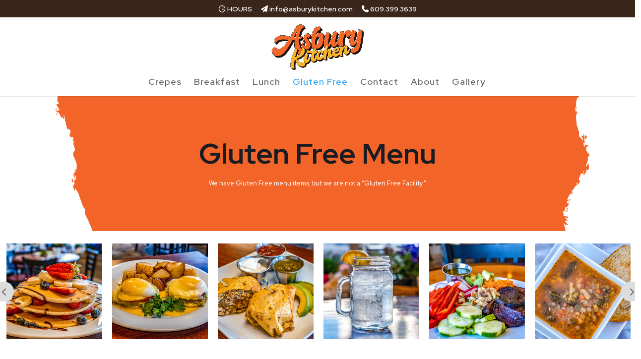

--- FILE ---
content_type: text/css
request_url: https://asburykitchen.com/wp-content/et-cache/308/et-core-unified-deferred-308.min.css?ver=1767737987
body_size: 1113
content:
.et_pb_section_2,.et_pb_section_3,.et_pb_section_4,.et_pb_section_5,.et_pb_section_6,.et_pb_section_7,.et_pb_section_8,.et_pb_section_11{overflow-x:hidden;overflow-y:hidden}.et_pb_image_0 .et_pb_image_wrap img,.et_pb_image_1 .et_pb_image_wrap img,.et_pb_image_2 .et_pb_image_wrap img,.et_pb_image_3 .et_pb_image_wrap img,.et_pb_image_4 .et_pb_image_wrap img,.et_pb_image_5 .et_pb_image_wrap img{max-height:none}.et_pb_image_0,.et_pb_image_3{margin-right:-50%!important;margin-left:-50%!important;text-align:left;margin-left:0}.et_pb_text_2 h2,.et_pb_text_10 h2,.et_pb_text_13 h2,.et_pb_text_20 h2,.et_pb_text_23 h2,.et_pb_text_26 h2,.et_pb_text_32 h2,.et_pb_text_37 h2,.et_pb_text_49 h2{font-family:'Rouge Script',handwriting;font-weight:700;font-size:3vw;color:#f26526!important;text-align:center}.et_pb_text_2,.et_pb_text_10,.et_pb_text_13,.et_pb_text_20,.et_pb_text_23,.et_pb_text_26,.et_pb_text_32,.et_pb_text_37,.et_pb_text_49{margin-bottom:10px!important}.et_pb_text_3,.et_pb_text_4,.et_pb_text_5,.et_pb_text_6,.et_pb_text_7,.et_pb_text_8,.et_pb_text_9,.et_pb_text_11,.et_pb_text_12,.et_pb_text_14,.et_pb_text_15,.et_pb_text_16,.et_pb_text_17,.et_pb_text_18,.et_pb_text_24,.et_pb_text_25,.et_pb_text_27,.et_pb_text_28,.et_pb_text_29,.et_pb_text_30,.et_pb_text_31,.et_pb_text_33,.et_pb_text_34,.et_pb_text_35,.et_pb_text_36,.et_pb_text_41,.et_pb_text_43,.et_pb_text_46,.et_pb_text_47,.et_pb_text_48,.et_pb_text_50,.et_pb_text_51{line-height:1em;font-size:16px;line-height:1em}.et_pb_text_3 h2,.et_pb_text_4 h2,.et_pb_text_5 h2,.et_pb_text_6 h2,.et_pb_text_7 h2,.et_pb_text_8 h2,.et_pb_text_9 h2,.et_pb_text_11 h2,.et_pb_text_12 h2,.et_pb_text_14 h2,.et_pb_text_15 h2,.et_pb_text_16 h2,.et_pb_text_17 h2,.et_pb_text_18 h2,.et_pb_text_19 h2,.et_pb_text_21 h2,.et_pb_text_22 h2,.et_pb_text_24 h2,.et_pb_text_25 h2,.et_pb_text_27 h2,.et_pb_text_28 h2,.et_pb_text_29 h2,.et_pb_text_30 h2,.et_pb_text_31 h2,.et_pb_text_33 h2,.et_pb_text_34 h2,.et_pb_text_35 h2,.et_pb_text_36 h2,.et_pb_text_38 h2,.et_pb_text_39 h2,.et_pb_text_40 h2,.et_pb_text_41 h2,.et_pb_text_42 h2,.et_pb_text_43 h2,.et_pb_text_44 h2,.et_pb_text_45 h2,.et_pb_text_46 h2,.et_pb_text_47 h2,.et_pb_text_48 h2,.et_pb_text_50 h2,.et_pb_text_51 h2{font-family:'Rouge Script',handwriting}.et_pb_text_3 h3,.et_pb_text_4 h3,.et_pb_text_5 h3,.et_pb_text_6 h3,.et_pb_text_7 h3,.et_pb_text_8 h3,.et_pb_text_9 h3,.et_pb_text_11 h3,.et_pb_text_12 h3,.et_pb_text_14 h3,.et_pb_text_15 h3,.et_pb_text_16 h3,.et_pb_text_17 h3,.et_pb_text_18 h3,.et_pb_text_19 h3,.et_pb_text_21 h3,.et_pb_text_22 h3,.et_pb_text_24 h3,.et_pb_text_25 h3,.et_pb_text_27 h3,.et_pb_text_28 h3,.et_pb_text_29 h3,.et_pb_text_30 h3,.et_pb_text_31 h3,.et_pb_text_33 h3,.et_pb_text_34 h3,.et_pb_text_35 h3,.et_pb_text_36 h3,.et_pb_text_38 h3,.et_pb_text_39 h3,.et_pb_text_40 h3,.et_pb_text_41 h3,.et_pb_text_42 h3,.et_pb_text_43 h3,.et_pb_text_44 h3,.et_pb_text_45 h3,.et_pb_text_46 h3,.et_pb_text_47 h3,.et_pb_text_48 h3,.et_pb_text_50 h3,.et_pb_text_51 h3{font-weight:700;font-size:23px;color:#000000!important}.et_pb_image_1,.et_pb_image_2,.et_pb_image_4,.et_pb_image_5{margin-right:-50%!important;margin-left:-50%!important;text-align:center}.et_pb_section_4.et_pb_section,.et_pb_section_8.et_pb_section{background-color:rgba(241,228,178,0.5)!important}.et_pb_section_4.section_has_divider.et_pb_bottom_divider .et_pb_bottom_inside_divider{background-image:url([data-uri]);background-size:100% 232px;bottom:0;height:232px;z-index:1;transform:scale(1,-1)}.et_pb_section_4.section_has_divider.et_pb_top_divider .et_pb_top_inside_divider,.et_pb_section_8.section_has_divider.et_pb_top_divider .et_pb_top_inside_divider{background-image:url([data-uri]);background-size:100% 100px;top:0;height:100px;z-index:1;transform:scale(1,1)}.et_pb_row_4.et_pb_row,.et_pb_row_9.et_pb_row{padding-top:0px!important;padding-bottom:0px!important;padding-top:0px;padding-bottom:0px}.et_pb_row_5.et_pb_row,.et_pb_row_10.et_pb_row{padding-top:0px!important;margin-top:0px!important;padding-top:0px}.et_pb_text_19{line-height:1em;font-size:16px;line-height:1em;padding-top:0px!important}.et_pb_text_21,.et_pb_text_22{line-height:1em;font-size:16px;line-height:1em;width:50%;max-width:50%;display:inline-block}.et_pb_section_8.section_has_divider.et_pb_bottom_divider .et_pb_bottom_inside_divider{background-image:url([data-uri]);background-size:100% 232px;bottom:0;height:232px;z-index:1;transform:scale(1,1)}.et_pb_text_38,.et_pb_text_40,.et_pb_text_44,.et_pb_text_45{line-height:1em;font-size:16px;line-height:1em;padding-top:0px!important;padding-bottom:0px!important}.et_pb_text_39{line-height:1em;font-size:16px;line-height:1em;min-height:34px;padding-top:1px!important;padding-bottom:1px!important;padding-left:0px!important}.et_pb_text_42{line-height:1em;font-size:16px;line-height:1em;padding-top:1px!important;padding-bottom:1px!important}.et_pb_section_12.et_pb_section{padding-top:50px;padding-right:0px;padding-bottom:50px;padding-left:0px}.et_pb_section_13.et_pb_section{padding-top:50px;padding-right:0px;padding-bottom:50px;padding-left:0px;background-color:#3a261b!important}.et_pb_row_13.et_pb_row,.et_pb_row_14.et_pb_row{padding-top:0px!important;padding-bottom:0px!important;margin-top:0px!important;margin-bottom:0px!important;padding-top:0px;padding-bottom:0px}.et_pb_text_52.et_pb_text,.et_pb_text_52.et_pb_text a,.et_pb_text_53.et_pb_text,.et_pb_text_53.et_pb_text a,.et_pb_text_54.et_pb_text,.et_pb_text_54.et_pb_text a,.et_pb_text_55.et_pb_text,.et_pb_text_55.et_pb_text a,.et_pb_text_56.et_pb_text,.et_pb_text_56.et_pb_text a{color:#ffffff!important}.et_pb_text_52,.et_pb_text_53{line-height:1.4em;font-weight:600;line-height:1.4em;padding-top:0px!important;padding-bottom:0px!important;margin-top:0px!important;margin-bottom:0px!important}.et_pb_text_52 a,.et_pb_text_53 a,.et_pb_text_54 a,.et_pb_text_55 a,.et_pb_text_56 a{font-family:'Open Sans',Helvetica,Arial,Lucida,sans-serif;font-weight:600;line-height:2.5em}.et_pb_text_52 h1{font-size:1.5vw}.et_pb_text_52 h6,.et_pb_text_53 h6,.et_pb_text_54 h6,.et_pb_text_55 h6,.et_pb_text_56 h6{font-weight:500;text-transform:uppercase;color:#ffb71b!important;letter-spacing:2px;line-height:1.7em}.et_pb_image_6{max-width:60%;text-align:left;margin-left:0}.et_pb_text_54,.et_pb_text_55,.et_pb_text_56{line-height:1.4em;font-weight:600;line-height:1.4em}.et_pb_column_3,.et_pb_column_11,.et_pb_column_13,.et_pb_column_17{background-color:#FFFFFF;padding-top:60px;padding-right:60px;padding-bottom:60px;padding-left:60px;box-shadow:0px 60px 90px -60px rgba(106,73,52,0.23)}.et_pb_column_4,.et_pb_column_9,.et_pb_column_18{background-color:#FFFFFF;padding-top:60px;padding-right:60px;padding-bottom:60px;padding-left:60px;box-shadow:0px 60px 90px -60px rgba(106,73,52,0.23);z-index:12!important;position:relative}@media only screen and (max-width:980px){.et_pb_image_0 .et_pb_image_wrap img,.et_pb_image_1 .et_pb_image_wrap img,.et_pb_image_2 .et_pb_image_wrap img,.et_pb_image_3 .et_pb_image_wrap img,.et_pb_image_4 .et_pb_image_wrap img,.et_pb_image_5 .et_pb_image_wrap img{max-height:300px;width:auto}.et_pb_image_0,.et_pb_image_1,.et_pb_image_2,.et_pb_image_3,.et_pb_image_4,.et_pb_image_5{margin-right:0%!important;margin-left:0%!important}.et_pb_text_2 h2,.et_pb_text_10 h2,.et_pb_text_13 h2,.et_pb_text_20 h2,.et_pb_text_23 h2,.et_pb_text_26 h2,.et_pb_text_32 h2,.et_pb_text_37 h2,.et_pb_text_49 h2{font-size:5vw}.et_pb_text_3 h3,.et_pb_text_4 h3,.et_pb_text_5 h3,.et_pb_text_6 h3,.et_pb_text_7 h3,.et_pb_text_8 h3,.et_pb_text_9 h3,.et_pb_text_11 h3,.et_pb_text_12 h3,.et_pb_text_14 h3,.et_pb_text_15 h3,.et_pb_text_16 h3,.et_pb_text_17 h3,.et_pb_text_18 h3,.et_pb_text_19 h3,.et_pb_text_21 h3,.et_pb_text_22 h3,.et_pb_text_24 h3,.et_pb_text_25 h3,.et_pb_text_27 h3,.et_pb_text_28 h3,.et_pb_text_29 h3,.et_pb_text_30 h3,.et_pb_text_31 h3,.et_pb_text_33 h3,.et_pb_text_34 h3,.et_pb_text_35 h3,.et_pb_text_36 h3,.et_pb_text_38 h3,.et_pb_text_39 h3,.et_pb_text_40 h3,.et_pb_text_41 h3,.et_pb_text_42 h3,.et_pb_text_43 h3,.et_pb_text_44 h3,.et_pb_text_45 h3,.et_pb_text_46 h3,.et_pb_text_47 h3,.et_pb_text_48 h3,.et_pb_text_50 h3,.et_pb_text_51 h3{font-size:20px}.et_pb_text_52 h1{font-size:4vw}.et_pb_image_6{text-align:center;margin-left:auto;margin-right:auto}.et_pb_image_6 .et_pb_image_wrap img{width:auto}.et_pb_column_3,.et_pb_column_4,.et_pb_column_9,.et_pb_column_11,.et_pb_column_13,.et_pb_column_17,.et_pb_column_18{padding-top:30px;padding-right:30px;padding-bottom:30px;padding-left:30px}}@media only screen and (max-width:767px){.et_pb_image_0 .et_pb_image_wrap img,.et_pb_image_1 .et_pb_image_wrap img,.et_pb_image_2 .et_pb_image_wrap img,.et_pb_image_3 .et_pb_image_wrap img,.et_pb_image_4 .et_pb_image_wrap img,.et_pb_image_5 .et_pb_image_wrap img{max-height:300px;width:auto}.et_pb_image_0,.et_pb_image_3{margin-right:0%!important;margin-left:0%!important;text-align:center;margin-left:auto;margin-right:auto}.et_pb_text_2 h2,.et_pb_text_10 h2,.et_pb_text_13 h2,.et_pb_text_20 h2,.et_pb_text_23 h2,.et_pb_text_26 h2,.et_pb_text_32 h2,.et_pb_text_37 h2,.et_pb_text_49 h2{font-size:10vw}.et_pb_text_3 h3,.et_pb_text_4 h3,.et_pb_text_5 h3,.et_pb_text_6 h3,.et_pb_text_7 h3,.et_pb_text_8 h3,.et_pb_text_9 h3,.et_pb_text_11 h3,.et_pb_text_12 h3,.et_pb_text_14 h3,.et_pb_text_15 h3,.et_pb_text_16 h3,.et_pb_text_17 h3,.et_pb_text_18 h3,.et_pb_text_19 h3,.et_pb_text_21 h3,.et_pb_text_22 h3,.et_pb_text_24 h3,.et_pb_text_25 h3,.et_pb_text_27 h3,.et_pb_text_28 h3,.et_pb_text_29 h3,.et_pb_text_30 h3,.et_pb_text_31 h3,.et_pb_text_33 h3,.et_pb_text_34 h3,.et_pb_text_35 h3,.et_pb_text_36 h3,.et_pb_text_38 h3,.et_pb_text_39 h3,.et_pb_text_40 h3,.et_pb_text_41 h3,.et_pb_text_42 h3,.et_pb_text_43 h3,.et_pb_text_44 h3,.et_pb_text_45 h3,.et_pb_text_46 h3,.et_pb_text_47 h3,.et_pb_text_48 h3,.et_pb_text_50 h3,.et_pb_text_51 h3{font-size:16px}.et_pb_image_1,.et_pb_image_2,.et_pb_image_4,.et_pb_image_5{margin-right:0%!important;margin-left:0%!important}.et_pb_image_6 .et_pb_image_wrap img{width:auto}.et_pb_column_3,.et_pb_column_4,.et_pb_column_9,.et_pb_column_11,.et_pb_column_13,.et_pb_column_17,.et_pb_column_18{padding-right:20px;padding-left:20px}}